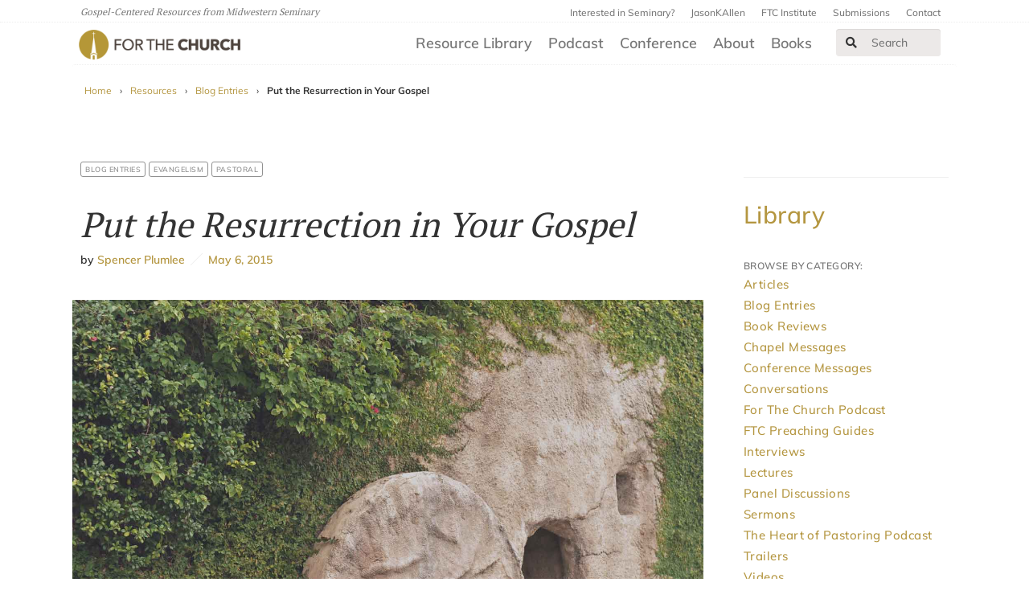

--- FILE ---
content_type: text/html; charset=UTF-8
request_url: https://ftc.co/resource-library/blog-entries/put-the-resurrection-in-your-gospel/
body_size: 15110
content:
<!DOCTYPE html>
<!--[if IE 8 ]><html class="ie8" lang="en"><![endif]-->

<head>
    <title>For the Church | Put the Resurrection in Your Gospel</title>
    <meta charset="UTF-8" />
    <meta http-equiv="X-UA-Compatible" content="IE=edge,chrome=1">
    <meta name="viewport" content="width=device-width, initial-scale=1.0"><!--responsive goodness-->
    <link rel="pingback" href="https://ftc.co/xmlrpc.php" />

    <meta name="keywords" value="" />
    <meta name="description" value="" />

    <meta http-equiv="X-UA-Compatible" content="IE=edge">
    <!--<script type="text/javascript">window.NREUM||(NREUM={});NREUM.info={"beacon":"bam.nr-data.net","errorBeacon":"bam.nr-data.net","licenseKey":"04bd4783a3","applicationID":"4166444","transactionName":"J1hXRkVYWAkAQ01VWAdYVF1DXkIASkEXW1sNVBZCVlBRFkpCClZA","queueTime":5,"applicationTime":743,"agent":""}</script>
    <script type="text/javascript">(window.NREUM||(NREUM={})).loader_config={licenseKey:"04bd4783a3",applicationID:"4166444"};window.NREUM||(NREUM={}),__nr_require=function(n,e,t){function r(t){if(!e[t]){var i=e[t]={exports:{}};n[t][0].call(i.exports,function(e){var i=n[t][1][e];return r(i||e)},i,i.exports)}return e[t].exports}if("function"==typeof __nr_require)return __nr_require;for(var i=0;i<t.length;i++)r(t[i]);return r}({1:[function(n,e,t){function r(){}function i(n,e,t){return function(){return o(n,[u.now()].concat(f(arguments)),e?null:this,t),e?void 0:this}}var o=n("handle"),a=n(4),f=n(5),c=n("ee").get("tracer"),u=n("loader"),s=NREUM;"undefined"==typeof window.newrelic&&(newrelic=s);var p=["setPageViewName","setCustomAttribute","setErrorHandler","finished","addToTrace","inlineHit","addRelease"],d="api-",l=d+"ixn-";a(p,function(n,e){s[e]=i(d+e,!0,"api")}),s.addPageAction=i(d+"addPageAction",!0),s.setCurrentRouteName=i(d+"routeName",!0),e.exports=newrelic,s.interaction=function(){return(new r).get()};var m=r.prototype={createTracer:function(n,e){var t={},r=this,i="function"==typeof e;return o(l+"tracer",[u.now(),n,t],r),function(){if(c.emit((i?"":"no-")+"fn-start",[u.now(),r,i],t),i)try{return e.apply(this,arguments)}catch(n){throw c.emit("fn-err",[arguments,this,n],t),n}finally{c.emit("fn-end",[u.now()],t)}}}};a("actionText,setName,setAttribute,save,ignore,onEnd,getContext,end,get".split(","),function(n,e){m[e]=i(l+e)}),newrelic.noticeError=function(n,e){"string"==typeof n&&(n=new Error(n)),o("err",[n,u.now(),!1,e])}},{}],2:[function(n,e,t){function r(n,e){var t=n.getEntries();t.forEach(function(n){"first-paint"===n.name?a("timing",["fp",Math.floor(n.startTime)]):"first-contentful-paint"===n.name&&a("timing",["fcp",Math.floor(n.startTime)])})}function i(n){if(n instanceof c&&!s){var e,t=Math.round(n.timeStamp);e=t>1e12?Date.now()-t:f.now()-t,s=!0,a("timing",["fi",t,{type:n.type,fid:e}])}}if(!("init"in NREUM&&"page_view_timing"in NREUM.init&&"enabled"in NREUM.init.page_view_timing&&NREUM.init.page_view_timing.enabled===!1)){var o,a=n("handle"),f=n("loader"),c=NREUM.o.EV;if("PerformanceObserver"in window&&"function"==typeof window.PerformanceObserver){o=new PerformanceObserver(r);try{o.observe({entryTypes:["paint"]})}catch(u){}}if("addEventListener"in document){var s=!1,p=["click","keydown","mousedown","pointerdown","touchstart"];p.forEach(function(n){document.addEventListener(n,i,!1)})}}},{}],3:[function(n,e,t){function r(n,e){if(!i)return!1;if(n!==i)return!1;if(!e)return!0;if(!o)return!1;for(var t=o.split("."),r=e.split("."),a=0;a<r.length;a++)if(r[a]!==t[a])return!1;return!0}var i=null,o=null,a=/Version\/(\S+)\s+Safari/;if(navigator.userAgent){var f=navigator.userAgent,c=f.match(a);c&&f.indexOf("Chrome")===-1&&f.indexOf("Chromium")===-1&&(i="Safari",o=c[1])}e.exports={agent:i,version:o,match:r}},{}],4:[function(n,e,t){function r(n,e){var t=[],r="",o=0;for(r in n)i.call(n,r)&&(t[o]=e(r,n[r]),o+=1);return t}var i=Object.prototype.hasOwnProperty;e.exports=r},{}],5:[function(n,e,t){function r(n,e,t){e||(e=0),"undefined"==typeof t&&(t=n?n.length:0);for(var r=-1,i=t-e||0,o=Array(i<0?0:i);++r<i;)o[r]=n[e+r];return o}e.exports=r},{}],6:[function(n,e,t){e.exports={exists:"undefined"!=typeof window.performance&&window.performance.timing&&"undefined"!=typeof window.performance.timing.navigationStart}},{}],ee:[function(n,e,t){function r(){}function i(n){function e(n){return n&&n instanceof r?n:n?c(n,f,o):o()}function t(t,r,i,o){if(!d.aborted||o){n&&n(t,r,i);for(var a=e(i),f=v(t),c=f.length,u=0;u<c;u++)f[u].apply(a,r);var p=s[y[t]];return p&&p.push([b,t,r,a]),a}}function l(n,e){h[n]=v(n).concat(e)}function m(n,e){var t=h[n];if(t)for(var r=0;r<t.length;r++)t[r]===e&&t.splice(r,1)}function v(n){return h[n]||[]}function g(n){return p[n]=p[n]||i(t)}function w(n,e){u(n,function(n,t){e=e||"feature",y[t]=e,e in s||(s[e]=[])})}var h={},y={},b={on:l,addEventListener:l,removeEventListener:m,emit:t,get:g,listeners:v,context:e,buffer:w,abort:a,aborted:!1};return b}function o(){return new r}function a(){(s.api||s.feature)&&(d.aborted=!0,s=d.backlog={})}var f="nr@context",c=n("gos"),u=n(4),s={},p={},d=e.exports=i();d.backlog=s},{}],gos:[function(n,e,t){function r(n,e,t){if(i.call(n,e))return n[e];var r=t();if(Object.defineProperty&&Object.keys)try{return Object.defineProperty(n,e,{value:r,writable:!0,enumerable:!1}),r}catch(o){}return n[e]=r,r}var i=Object.prototype.hasOwnProperty;e.exports=r},{}],handle:[function(n,e,t){function r(n,e,t,r){i.buffer([n],r),i.emit(n,e,t)}var i=n("ee").get("handle");e.exports=r,r.ee=i},{}],id:[function(n,e,t){function r(n){var e=typeof n;return!n||"object"!==e&&"function"!==e?-1:n===window?0:a(n,o,function(){return i++})}var i=1,o="nr@id",a=n("gos");e.exports=r},{}],loader:[function(n,e,t){function r(){if(!x++){var n=E.info=NREUM.info,e=l.getElementsByTagName("script")[0];if(setTimeout(s.abort,3e4),!(n&&n.licenseKey&&n.applicationID&&e))return s.abort();u(y,function(e,t){n[e]||(n[e]=t)}),c("mark",["onload",a()+E.offset],null,"api");var t=l.createElement("script");t.src="https://"+n.agent,e.parentNode.insertBefore(t,e)}}function i(){"complete"===l.readyState&&o()}function o(){c("mark",["domContent",a()+E.offset],null,"api")}function a(){return O.exists&&performance.now?Math.round(performance.now()):(f=Math.max((new Date).getTime(),f))-E.offset}var f=(new Date).getTime(),c=n("handle"),u=n(4),s=n("ee"),p=n(3),d=window,l=d.document,m="addEventListener",v="attachEvent",g=d.XMLHttpRequest,w=g&&g.prototype;NREUM.o={ST:setTimeout,SI:d.setImmediate,CT:clearTimeout,XHR:g,REQ:d.Request,EV:d.Event,PR:d.Promise,MO:d.MutationObserver};var h=""+location,y={beacon:"bam.nr-data.net",errorBeacon:"bam.nr-data.net",agent:"js-agent.newrelic.com/nr-1153.min.js"},b=g&&w&&w[m]&&!/CriOS/.test(navigator.userAgent),E=e.exports={offset:f,now:a,origin:h,features:{},xhrWrappable:b,userAgent:p};n(1),n(2),l[m]?(l[m]("DOMContentLoaded",o,!1),d[m]("load",r,!1)):(l[v]("onreadystatechange",i),d[v]("onload",r)),c("mark",["firstbyte",f],null,"api");var x=0,O=n(6)},{}],"wrap-function":[function(n,e,t){function r(n){return!(n&&n instanceof Function&&n.apply&&!n[a])}var i=n("ee"),o=n(5),a="nr@original",f=Object.prototype.hasOwnProperty,c=!1;e.exports=function(n,e){function t(n,e,t,i){function nrWrapper(){var r,a,f,c;try{a=this,r=o(arguments),f="function"==typeof t?t(r,a):t||{}}catch(u){d([u,"",[r,a,i],f])}s(e+"start",[r,a,i],f);try{return c=n.apply(a,r)}catch(p){throw s(e+"err",[r,a,p],f),p}finally{s(e+"end",[r,a,c],f)}}return r(n)?n:(e||(e=""),nrWrapper[a]=n,p(n,nrWrapper),nrWrapper)}function u(n,e,i,o){i||(i="");var a,f,c,u="-"===i.charAt(0);for(c=0;c<e.length;c++)f=e[c],a=n[f],r(a)||(n[f]=t(a,u?f+i:i,o,f))}function s(t,r,i){if(!c||e){var o=c;c=!0;try{n.emit(t,r,i,e)}catch(a){d([a,t,r,i])}c=o}}function p(n,e){if(Object.defineProperty&&Object.keys)try{var t=Object.keys(n);return t.forEach(function(t){Object.defineProperty(e,t,{get:function(){return n[t]},set:function(e){return n[t]=e,e}})}),e}catch(r){d([r])}for(var i in n)f.call(n,i)&&(e[i]=n[i]);return e}function d(e){try{n.emit("internal-error",e)}catch(t){}}return n||(n=i),t.inPlace=u,t.flag=a,t}},{}]},{},["loader"]);</script>-->
    <meta name="viewport" content="width=device-width, initial-scale=1">

    <link rel="shortcut icon" href="https://ftc.co/wp-content/uploads/2020/07/favicon.ico" />

    <script src="https://ftc.co/wp-content/themes/firmament-child/modernizr.custom.35870.js" type="text/javascript"></script>
    <!-- <script type="text/javascript" src="https://fast.fonts.net/jsapi/b004c677-372a-43f8-aae1-ddd422ffbb44.js"></script> -->

    <!-- Open Graph for facebook ================
    http://graph.facebook.com/[UserName] replace [UserName]
    with yours and get your fb:admis content information where the XXXX goes.
    ================================================== -->
    <meta property="og:title" content="Put the Resurrection in Your Gospel | For The Church" />
    <meta property="og:type" content="website" />
    <meta property="og:url" content="https://ftc.co/resource-library/blog-entries/put-the-resurrection-in-your-gospel/" />
    <meta name="twitter:card" content="summary_large_image">

    
        <meta property="og:image" content="https://ftc.co/wp-content/uploads/2019/11/resurrectioninyourgospel.jpg" />
        <meta property="twitter:image" content="https://ftc.co/wp-content/uploads/2019/11/resurrectioninyourgospel.jpg" />
    
    <meta name='robots' content='max-image-preview:large' />
	<style>img:is([sizes="auto" i], [sizes^="auto," i]) { contain-intrinsic-size: 3000px 1500px }</style>
	<link rel='dns-prefetch' href='//use.fontawesome.com' />
<link rel='stylesheet' id='wp-block-library-css' href='https://ftc.co/wp-includes/css/dist/block-library/style.min.css?ver=6.8.3' type='text/css' media='all' />
<style id='classic-theme-styles-inline-css' type='text/css'>
/*! This file is auto-generated */
.wp-block-button__link{color:#fff;background-color:#32373c;border-radius:9999px;box-shadow:none;text-decoration:none;padding:calc(.667em + 2px) calc(1.333em + 2px);font-size:1.125em}.wp-block-file__button{background:#32373c;color:#fff;text-decoration:none}
</style>
<link rel='stylesheet' id='font-awesome-svg-styles-css' href='https://ftc.co/wp-content/uploads/font-awesome/v5.15.3/css/svg-with-js.css' type='text/css' media='all' />
<style id='font-awesome-svg-styles-inline-css' type='text/css'>
   .wp-block-font-awesome-icon svg::before,
   .wp-rich-text-font-awesome-icon svg::before {content: unset;}
</style>
<style id='global-styles-inline-css' type='text/css'>
:root{--wp--preset--aspect-ratio--square: 1;--wp--preset--aspect-ratio--4-3: 4/3;--wp--preset--aspect-ratio--3-4: 3/4;--wp--preset--aspect-ratio--3-2: 3/2;--wp--preset--aspect-ratio--2-3: 2/3;--wp--preset--aspect-ratio--16-9: 16/9;--wp--preset--aspect-ratio--9-16: 9/16;--wp--preset--color--black: #000000;--wp--preset--color--cyan-bluish-gray: #abb8c3;--wp--preset--color--white: #ffffff;--wp--preset--color--pale-pink: #f78da7;--wp--preset--color--vivid-red: #cf2e2e;--wp--preset--color--luminous-vivid-orange: #ff6900;--wp--preset--color--luminous-vivid-amber: #fcb900;--wp--preset--color--light-green-cyan: #7bdcb5;--wp--preset--color--vivid-green-cyan: #00d084;--wp--preset--color--pale-cyan-blue: #8ed1fc;--wp--preset--color--vivid-cyan-blue: #0693e3;--wp--preset--color--vivid-purple: #9b51e0;--wp--preset--gradient--vivid-cyan-blue-to-vivid-purple: linear-gradient(135deg,rgba(6,147,227,1) 0%,rgb(155,81,224) 100%);--wp--preset--gradient--light-green-cyan-to-vivid-green-cyan: linear-gradient(135deg,rgb(122,220,180) 0%,rgb(0,208,130) 100%);--wp--preset--gradient--luminous-vivid-amber-to-luminous-vivid-orange: linear-gradient(135deg,rgba(252,185,0,1) 0%,rgba(255,105,0,1) 100%);--wp--preset--gradient--luminous-vivid-orange-to-vivid-red: linear-gradient(135deg,rgba(255,105,0,1) 0%,rgb(207,46,46) 100%);--wp--preset--gradient--very-light-gray-to-cyan-bluish-gray: linear-gradient(135deg,rgb(238,238,238) 0%,rgb(169,184,195) 100%);--wp--preset--gradient--cool-to-warm-spectrum: linear-gradient(135deg,rgb(74,234,220) 0%,rgb(151,120,209) 20%,rgb(207,42,186) 40%,rgb(238,44,130) 60%,rgb(251,105,98) 80%,rgb(254,248,76) 100%);--wp--preset--gradient--blush-light-purple: linear-gradient(135deg,rgb(255,206,236) 0%,rgb(152,150,240) 100%);--wp--preset--gradient--blush-bordeaux: linear-gradient(135deg,rgb(254,205,165) 0%,rgb(254,45,45) 50%,rgb(107,0,62) 100%);--wp--preset--gradient--luminous-dusk: linear-gradient(135deg,rgb(255,203,112) 0%,rgb(199,81,192) 50%,rgb(65,88,208) 100%);--wp--preset--gradient--pale-ocean: linear-gradient(135deg,rgb(255,245,203) 0%,rgb(182,227,212) 50%,rgb(51,167,181) 100%);--wp--preset--gradient--electric-grass: linear-gradient(135deg,rgb(202,248,128) 0%,rgb(113,206,126) 100%);--wp--preset--gradient--midnight: linear-gradient(135deg,rgb(2,3,129) 0%,rgb(40,116,252) 100%);--wp--preset--font-size--small: 13px;--wp--preset--font-size--medium: 20px;--wp--preset--font-size--large: 36px;--wp--preset--font-size--x-large: 42px;--wp--preset--spacing--20: 0.44rem;--wp--preset--spacing--30: 0.67rem;--wp--preset--spacing--40: 1rem;--wp--preset--spacing--50: 1.5rem;--wp--preset--spacing--60: 2.25rem;--wp--preset--spacing--70: 3.38rem;--wp--preset--spacing--80: 5.06rem;--wp--preset--shadow--natural: 6px 6px 9px rgba(0, 0, 0, 0.2);--wp--preset--shadow--deep: 12px 12px 50px rgba(0, 0, 0, 0.4);--wp--preset--shadow--sharp: 6px 6px 0px rgba(0, 0, 0, 0.2);--wp--preset--shadow--outlined: 6px 6px 0px -3px rgba(255, 255, 255, 1), 6px 6px rgba(0, 0, 0, 1);--wp--preset--shadow--crisp: 6px 6px 0px rgba(0, 0, 0, 1);}:where(.is-layout-flex){gap: 0.5em;}:where(.is-layout-grid){gap: 0.5em;}body .is-layout-flex{display: flex;}.is-layout-flex{flex-wrap: wrap;align-items: center;}.is-layout-flex > :is(*, div){margin: 0;}body .is-layout-grid{display: grid;}.is-layout-grid > :is(*, div){margin: 0;}:where(.wp-block-columns.is-layout-flex){gap: 2em;}:where(.wp-block-columns.is-layout-grid){gap: 2em;}:where(.wp-block-post-template.is-layout-flex){gap: 1.25em;}:where(.wp-block-post-template.is-layout-grid){gap: 1.25em;}.has-black-color{color: var(--wp--preset--color--black) !important;}.has-cyan-bluish-gray-color{color: var(--wp--preset--color--cyan-bluish-gray) !important;}.has-white-color{color: var(--wp--preset--color--white) !important;}.has-pale-pink-color{color: var(--wp--preset--color--pale-pink) !important;}.has-vivid-red-color{color: var(--wp--preset--color--vivid-red) !important;}.has-luminous-vivid-orange-color{color: var(--wp--preset--color--luminous-vivid-orange) !important;}.has-luminous-vivid-amber-color{color: var(--wp--preset--color--luminous-vivid-amber) !important;}.has-light-green-cyan-color{color: var(--wp--preset--color--light-green-cyan) !important;}.has-vivid-green-cyan-color{color: var(--wp--preset--color--vivid-green-cyan) !important;}.has-pale-cyan-blue-color{color: var(--wp--preset--color--pale-cyan-blue) !important;}.has-vivid-cyan-blue-color{color: var(--wp--preset--color--vivid-cyan-blue) !important;}.has-vivid-purple-color{color: var(--wp--preset--color--vivid-purple) !important;}.has-black-background-color{background-color: var(--wp--preset--color--black) !important;}.has-cyan-bluish-gray-background-color{background-color: var(--wp--preset--color--cyan-bluish-gray) !important;}.has-white-background-color{background-color: var(--wp--preset--color--white) !important;}.has-pale-pink-background-color{background-color: var(--wp--preset--color--pale-pink) !important;}.has-vivid-red-background-color{background-color: var(--wp--preset--color--vivid-red) !important;}.has-luminous-vivid-orange-background-color{background-color: var(--wp--preset--color--luminous-vivid-orange) !important;}.has-luminous-vivid-amber-background-color{background-color: var(--wp--preset--color--luminous-vivid-amber) !important;}.has-light-green-cyan-background-color{background-color: var(--wp--preset--color--light-green-cyan) !important;}.has-vivid-green-cyan-background-color{background-color: var(--wp--preset--color--vivid-green-cyan) !important;}.has-pale-cyan-blue-background-color{background-color: var(--wp--preset--color--pale-cyan-blue) !important;}.has-vivid-cyan-blue-background-color{background-color: var(--wp--preset--color--vivid-cyan-blue) !important;}.has-vivid-purple-background-color{background-color: var(--wp--preset--color--vivid-purple) !important;}.has-black-border-color{border-color: var(--wp--preset--color--black) !important;}.has-cyan-bluish-gray-border-color{border-color: var(--wp--preset--color--cyan-bluish-gray) !important;}.has-white-border-color{border-color: var(--wp--preset--color--white) !important;}.has-pale-pink-border-color{border-color: var(--wp--preset--color--pale-pink) !important;}.has-vivid-red-border-color{border-color: var(--wp--preset--color--vivid-red) !important;}.has-luminous-vivid-orange-border-color{border-color: var(--wp--preset--color--luminous-vivid-orange) !important;}.has-luminous-vivid-amber-border-color{border-color: var(--wp--preset--color--luminous-vivid-amber) !important;}.has-light-green-cyan-border-color{border-color: var(--wp--preset--color--light-green-cyan) !important;}.has-vivid-green-cyan-border-color{border-color: var(--wp--preset--color--vivid-green-cyan) !important;}.has-pale-cyan-blue-border-color{border-color: var(--wp--preset--color--pale-cyan-blue) !important;}.has-vivid-cyan-blue-border-color{border-color: var(--wp--preset--color--vivid-cyan-blue) !important;}.has-vivid-purple-border-color{border-color: var(--wp--preset--color--vivid-purple) !important;}.has-vivid-cyan-blue-to-vivid-purple-gradient-background{background: var(--wp--preset--gradient--vivid-cyan-blue-to-vivid-purple) !important;}.has-light-green-cyan-to-vivid-green-cyan-gradient-background{background: var(--wp--preset--gradient--light-green-cyan-to-vivid-green-cyan) !important;}.has-luminous-vivid-amber-to-luminous-vivid-orange-gradient-background{background: var(--wp--preset--gradient--luminous-vivid-amber-to-luminous-vivid-orange) !important;}.has-luminous-vivid-orange-to-vivid-red-gradient-background{background: var(--wp--preset--gradient--luminous-vivid-orange-to-vivid-red) !important;}.has-very-light-gray-to-cyan-bluish-gray-gradient-background{background: var(--wp--preset--gradient--very-light-gray-to-cyan-bluish-gray) !important;}.has-cool-to-warm-spectrum-gradient-background{background: var(--wp--preset--gradient--cool-to-warm-spectrum) !important;}.has-blush-light-purple-gradient-background{background: var(--wp--preset--gradient--blush-light-purple) !important;}.has-blush-bordeaux-gradient-background{background: var(--wp--preset--gradient--blush-bordeaux) !important;}.has-luminous-dusk-gradient-background{background: var(--wp--preset--gradient--luminous-dusk) !important;}.has-pale-ocean-gradient-background{background: var(--wp--preset--gradient--pale-ocean) !important;}.has-electric-grass-gradient-background{background: var(--wp--preset--gradient--electric-grass) !important;}.has-midnight-gradient-background{background: var(--wp--preset--gradient--midnight) !important;}.has-small-font-size{font-size: var(--wp--preset--font-size--small) !important;}.has-medium-font-size{font-size: var(--wp--preset--font-size--medium) !important;}.has-large-font-size{font-size: var(--wp--preset--font-size--large) !important;}.has-x-large-font-size{font-size: var(--wp--preset--font-size--x-large) !important;}
:where(.wp-block-post-template.is-layout-flex){gap: 1.25em;}:where(.wp-block-post-template.is-layout-grid){gap: 1.25em;}
:where(.wp-block-columns.is-layout-flex){gap: 2em;}:where(.wp-block-columns.is-layout-grid){gap: 2em;}
:root :where(.wp-block-pullquote){font-size: 1.5em;line-height: 1.6;}
</style>
<link rel='stylesheet' id='mere-multiauthor-css' href='https://ftc.co/wp-content/plugins/mere-multiauthor/public/css/mere-multiauthor-public.css?ver=1.0.0' type='text/css' media='all' />
<link rel='stylesheet' id='mere-resourcelibrary-css' href='https://ftc.co/wp-content/plugins/mere-resourcelibrary/public/css/mere-resourcelibrary-public.css?ver=1.1.0' type='text/css' media='all' />
<link rel='stylesheet' id='parent-style-css' href='https://ftc.co/wp-content/themes/firmament/style.css?ver=6.8.3' type='text/css' media='all' />
<link rel='stylesheet' id='legacy-style-css' href='https://ftc.co/wp-content/themes/firmament-child/legacy.css?ver=6.8.3' type='text/css' media='all' />
<link rel='stylesheet' id='style-css' href='https://ftc.co/wp-content/themes/firmament-child/style.css?ver=1737482812' type='text/css' media='all' />
<link rel='stylesheet' id='font-awesome-official-css' href='https://use.fontawesome.com/releases/v5.15.3/css/all.css' type='text/css' media='all' integrity="sha384-SZXxX4whJ79/gErwcOYf+zWLeJdY/qpuqC4cAa9rOGUstPomtqpuNWT9wdPEn2fk" crossorigin="anonymous" />
<link rel='stylesheet' id='font-awesome-official-v4shim-css' href='https://use.fontawesome.com/releases/v5.15.3/css/v4-shims.css' type='text/css' media='all' integrity="sha384-C2B+KlPW+WkR0Ld9loR1x3cXp7asA0iGVodhCoJ4hwrWm/d9qKS59BGisq+2Y0/D" crossorigin="anonymous" />
<style id='font-awesome-official-v4shim-inline-css' type='text/css'>
@font-face {
font-family: "FontAwesome";
font-display: block;
src: url("https://use.fontawesome.com/releases/v5.15.3/webfonts/fa-brands-400.eot"),
		url("https://use.fontawesome.com/releases/v5.15.3/webfonts/fa-brands-400.eot?#iefix") format("embedded-opentype"),
		url("https://use.fontawesome.com/releases/v5.15.3/webfonts/fa-brands-400.woff2") format("woff2"),
		url("https://use.fontawesome.com/releases/v5.15.3/webfonts/fa-brands-400.woff") format("woff"),
		url("https://use.fontawesome.com/releases/v5.15.3/webfonts/fa-brands-400.ttf") format("truetype"),
		url("https://use.fontawesome.com/releases/v5.15.3/webfonts/fa-brands-400.svg#fontawesome") format("svg");
}

@font-face {
font-family: "FontAwesome";
font-display: block;
src: url("https://use.fontawesome.com/releases/v5.15.3/webfonts/fa-solid-900.eot"),
		url("https://use.fontawesome.com/releases/v5.15.3/webfonts/fa-solid-900.eot?#iefix") format("embedded-opentype"),
		url("https://use.fontawesome.com/releases/v5.15.3/webfonts/fa-solid-900.woff2") format("woff2"),
		url("https://use.fontawesome.com/releases/v5.15.3/webfonts/fa-solid-900.woff") format("woff"),
		url("https://use.fontawesome.com/releases/v5.15.3/webfonts/fa-solid-900.ttf") format("truetype"),
		url("https://use.fontawesome.com/releases/v5.15.3/webfonts/fa-solid-900.svg#fontawesome") format("svg");
}

@font-face {
font-family: "FontAwesome";
font-display: block;
src: url("https://use.fontawesome.com/releases/v5.15.3/webfonts/fa-regular-400.eot"),
		url("https://use.fontawesome.com/releases/v5.15.3/webfonts/fa-regular-400.eot?#iefix") format("embedded-opentype"),
		url("https://use.fontawesome.com/releases/v5.15.3/webfonts/fa-regular-400.woff2") format("woff2"),
		url("https://use.fontawesome.com/releases/v5.15.3/webfonts/fa-regular-400.woff") format("woff"),
		url("https://use.fontawesome.com/releases/v5.15.3/webfonts/fa-regular-400.ttf") format("truetype"),
		url("https://use.fontawesome.com/releases/v5.15.3/webfonts/fa-regular-400.svg#fontawesome") format("svg");
unicode-range: U+F004-F005,U+F007,U+F017,U+F022,U+F024,U+F02E,U+F03E,U+F044,U+F057-F059,U+F06E,U+F070,U+F075,U+F07B-F07C,U+F080,U+F086,U+F089,U+F094,U+F09D,U+F0A0,U+F0A4-F0A7,U+F0C5,U+F0C7-F0C8,U+F0E0,U+F0EB,U+F0F3,U+F0F8,U+F0FE,U+F111,U+F118-F11A,U+F11C,U+F133,U+F144,U+F146,U+F14A,U+F14D-F14E,U+F150-F152,U+F15B-F15C,U+F164-F165,U+F185-F186,U+F191-F192,U+F1AD,U+F1C1-F1C9,U+F1CD,U+F1D8,U+F1E3,U+F1EA,U+F1F6,U+F1F9,U+F20A,U+F247-F249,U+F24D,U+F254-F25B,U+F25D,U+F267,U+F271-F274,U+F279,U+F28B,U+F28D,U+F2B5-F2B6,U+F2B9,U+F2BB,U+F2BD,U+F2C1-F2C2,U+F2D0,U+F2D2,U+F2DC,U+F2ED,U+F328,U+F358-F35B,U+F3A5,U+F3D1,U+F410,U+F4AD;
}
</style>
<script type="text/javascript" src="https://ftc.co/wp-includes/js/jquery/jquery.min.js?ver=3.7.1" id="jquery-core-js"></script>
<script type="text/javascript" src="https://ftc.co/wp-includes/js/jquery/jquery-migrate.min.js?ver=3.4.1" id="jquery-migrate-js"></script>
<script type="text/javascript" src="https://ftc.co/wp-content/plugins/mere-resourcelibrary/public/js/mere-resourcelibrary-public.js?ver=1.1.0" id="mere-resourcelibrary-js"></script>
<link rel="https://api.w.org/" href="https://ftc.co/wp-json/" /><link rel="alternate" title="JSON" type="application/json" href="https://ftc.co/wp-json/wp/v2/mere_resource/1365" /><link rel="EditURI" type="application/rsd+xml" title="RSD" href="https://ftc.co/xmlrpc.php?rsd" />
<link rel="canonical" href="https://ftc.co/resource-library/blog-entries/put-the-resurrection-in-your-gospel/" />
<link rel='shortlink' href='https://ftc.co/?p=1365' />
<link rel="alternate" title="oEmbed (JSON)" type="application/json+oembed" href="https://ftc.co/wp-json/oembed/1.0/embed?url=https%3A%2F%2Fftc.co%2Fresource-library%2Fblog-entries%2Fput-the-resurrection-in-your-gospel%2F" />
<link rel="alternate" title="oEmbed (XML)" type="text/xml+oembed" href="https://ftc.co/wp-json/oembed/1.0/embed?url=https%3A%2F%2Fftc.co%2Fresource-library%2Fblog-entries%2Fput-the-resurrection-in-your-gospel%2F&#038;format=xml" />
	<style type="text/css">
		header ul li a { color: ; }
	</style>
			<style type="text/css" id="wp-custom-css">
			@media screen and (max-width:48em) { 
	
	.hero-swiper { position:relative;  height:1200px; display:flex; flex-direction:column; }
	.hero-swiper > a { clear:both; width:100%; height:300px !important; margin:0; background-position:center center; background-size:cover;   display:inline-block; overflow:hidden; } 
	
	.hero-swiper > a:after { content: "";
  display: table;
  clear: both; }

}

.facetwp-facet input.facetwp-search { min-width:130px !important; }

#main-nav.visible { display:block; }

.resource-listing.resource-listing-with-image .resource-thumbnail::after { display:none !important; }

@media screen and (min-width:64em) {
body.home div.row.two-up {
    background: #f9f9f9;
    position: relative;
    padding-top: 3em;
    padding-bottom: 1em;
    border-top: 1px solid #f0f0f0;
    border-bottom: 1px solid #f0f0f0;
}
div.row.two-up::after, div.row.two-up::before {
    content: "";
    position: absolute;
    top: 0;
    bottom: 0;
    z-index: 0;
    background: #fafafa;
    width: 300%;
    display: block;
    border-top: 1px solid #f4f4f4;
    border-bottom: 1px solid #f4f4f4;

}
div.row.two-up::before {
    right: -300%;
}
	div.row.two-up::after {
    left: -300%;
}
}

div.header_all { border-bottom:1px solid #e1e1e1; padding-bottom:2em; }		</style>
		
    
    <!-- Google Tag Manager -->
    <script>
        (function(w, d, s, l, i) {
            w[l] = w[l] || [];
            w[l].push({
                'gtm.start': new Date().getTime(),
                event: 'gtm.js'
            });
            var f = d.getElementsByTagName(s)[0],
                j = d.createElement(s),
                dl = l != 'dataLayer' ? '&l=' + l : '';
            j.async = true;
            j.src =
                'https://www.googletagmanager.com/gtm.js?id=' + i + dl;
            f.parentNode.insertBefore(j, f);
        })(window, document, 'script', 'dataLayer', 'GTM-MB2C46J');
    </script>
    <!-- End Google Tag Manager -->
</head>
<!-- <div class="row bt_banner_container">
  <p class="col-sm-12 col-md-12 col-lg-8 bt_banner_text">Written as private prayers or devotional exercises, Charles Spurgeon's book Christ Our All expresses his sorrows, hopes, and love for God with striking imagery and bold conviction. Access the eBook version of Spurgeon's Christ Our All for free during Midwestern Seminary's Called Month!</p>
  <a class="col-sm-12 col-md-12 col-lg-2 bt_banner_button" href="https://www.mbts.edu/p/splash/called-month-2/?utm_source=Spurgeon+Library&utm_medium=banner&utm_campaign=Called+Month&utm_id=Called+Month#resources">Download</a>
</div> -->


        <body class="wp-singular mere_resource-template-default single single-mere_resource postid-1365 wp-theme-firmament wp-child-theme-firmament-child frmt-grid">
        


        <header class="site-header" id="site-header" role="banner">
            <!-- Header Top Bar Start -->
            <div class="navbar navbar-default utility-nav">
                <div class="navbar-container">
                    <div class="navbar-header">
                        <p class="site-tagline navbar-text">
                            Gospel-Centered Resources from Midwestern Seminary
                        </p>
                    </div>
                    <div id="utility-nav-menu" class="collapse navbar-collapse menu"><ul id="menu-utility-nav" class="navbar-nav nav navbar-right quicklinks"><li id="menu-item-12364" class="menu-item menu-item-type-custom menu-item-object-custom menu-item-12364"><a href="https://www.mbts.edu/admissions/preview?utm_source=ftcsite&#038;utm_medium=topnav_link&#038;utm_campaign=ftc_admissions&#038;utm_content=interested_in_seminary_link">Interested in Seminary?</a></li>
<li id="menu-item-12365" class="menu-item menu-item-type-custom menu-item-object-custom menu-item-12365"><a href="https://jasonkallen.com">JasonKAllen</a></li>
<li id="menu-item-16868" class="menu-item menu-item-type-custom menu-item-object-custom menu-item-16868"><a href="https://ftcinstitute.com/p/home/">FTC Institute</a></li>
<li id="menu-item-12363" class="menu-item menu-item-type-post_type menu-item-object-page menu-item-12363"><a href="https://ftc.co/about/submissions/">Submissions</a></li>
<li id="menu-item-12362" class="menu-item menu-item-type-post_type menu-item-object-page menu-item-12362"><a href="https://ftc.co/about/contact/">Contact</a></li>
</ul></div>                </div>
            </div>
            <!-- Header Top Bar End -->
            <!-- Main Header Start -->
            <div class="main-header navbar navbar-default">
                <div class="navbar-container">
                    <!-- Mobile Menu Start -->
                    <div class="navbar-header">
                        <!-- Logo Start -->
                        <div class="navbar-brand">

                            <a href="/" class="logo">
                                <img class="logo-large" src="https://ftc.co/wp-content/uploads/2020/07/forthechurch-logo-web-lg-color.png">
                                <img class="logo-small" src="https://ftc.co/wp-content/uploads/2020/07/forthechurch-logo-web-color.png">
                                <h1 class="logo-text">For The Church</h1>
                            </a>
                            <!-- end logo -->
                        </div>
                        <!-- Logo End -->
                        <a class="navbar-toggle" href="#main-nav" data-toggle="collapse" data-target="#main-nav"><i class="fa fa-bars"></i> Home</a>
                    </div>
                    <!-- Mobile Menu End -->
                    <!-- Menu Start -->
                    <nav class="main-menu collapse navbar-collapse menu" id="main-nav">


                        
                        <form role="search" method="get" id="searchform" action="https://ftc.co/" >
     <input type="search" value="" name="s" id="s" placeholder="Search" />
     <input type="submit" id="searchsubmit" value="Go" />
     </form>
                        <!-- end search -->

                        <ul class="nav navbar-nav">
                            <li id="menu-item-103" class="menu-item menu-item-type-post_type_archive menu-item-object-mere_resource menu-item-103"><a href="https://ftc.co/resource-library/">Resource Library</a></li>
<li id="menu-item-12359" class="menu-item menu-item-type-taxonomy menu-item-object-mere_resource_type menu-item-has-children menu-item-12359"><a href="https://ftc.co/resource-library/podcast-episodes/">Podcast</a>
<ul class="sub-menu">
	<li id="menu-item-21118" class="menu-item menu-item-type-custom menu-item-object-custom menu-item-21118"><a href="https://ftc.co/resource-library/heart-of-pastoring-podcast/">The Heart of Pastoring Podcast</a></li>
	<li id="menu-item-21117" class="menu-item menu-item-type-custom menu-item-object-custom menu-item-21117"><a href="https://ftc.co/resource-library/podcast-episodes/">For the Church Podcast</a></li>
</ul>
</li>
<li id="menu-item-12358" class="menu-item menu-item-type-custom menu-item-object-custom menu-item-12358"><a href="https://www.mbts.edu/ftcn25">Conference</a></li>
<li id="menu-item-12337" class="menu-item menu-item-type-post_type menu-item-object-page menu-item-12337"><a href="https://ftc.co/about/">About</a></li>
<li id="menu-item-19573" class="menu-item menu-item-type-custom menu-item-object-custom menu-item-19573"><a href="https://www.moodypublishers.com/for-the-church/">Books</a></li>
                        </ul>
                        <!-- end global nav -->
                    </nav>
                    <!-- Menu End -->
                </div>
            </div>
            <!-- Main Header End -->

        </header>
        <!-- end header-->

                    <ul class="breadcrumb">
                <div class="resource-library__header--breadcrumbs breadcrumbs"><ul class="breadcrumbs"><li class="resource-library__header--breadcrumbs__item resource-library__header--breadcrumbs__item--home"><a class="bread-link bread-home" href="https://ftc.co" title="Home">Home</a></li><li class="resource-library__header--breadcrumbs__item separator"> &rsaquo; </li><li class="resource-library__header--breadcrumbs__item resource-library__header--breadcrumbs__item--main"><a href="/resource-library/">Resources</a></li><li class="resource-library__header--breadcrumbs__item separator"> &rsaquo; </li><li class="resource-library__header--breadcrumbs__item"><a href="/resource-library/blog-entries">Blog Entries</a></li><li class="resource-library__header--breadcrumbs__item separator"> &rsaquo; </li><li class="resource-library__header--breadcrumbs__item current"><strong>Put the Resurrection in Your Gospel</strong></li></ul></div>            </ul>
        

<div class="content">
    <div class="row">
                        <div class="main">
                    <main class="mrl" id="mrl">
                        <div class="sub-head">
                            <header class="resource-header">
                                <ul class="tags resource-tags"><li class="resource-scripture"><a href="https://ftc.co/resource-library/blog-entries/">Blog Entries</a></li><li class="resource-topic"><a href="https://ftc.co/blog/resource-library/topic-index/evangelism/">Evangelism</a></li><li class="resource-topic"><a href="https://ftc.co/blog/tag/pastoral-2/">Pastoral</a></li></ul>
                                <h1 class="resource-title">Put the Resurrection in Your Gospel</h1>

                                                                <p class="resource-meta">
                                    <span class="resource-authors">by <a class="sermon__meta--author" href="/multi_author/spencer-plumlee/">Spencer Plumlee</a></span>&ensp;<a class="resource-date" href="https://ftc.co/resource-library/blog-entries/put-the-resurrection-in-your-gospel/">&ensp;May 6, 2015</a>
                                </p>
                            </header>
                        </div><!--sub-head end-->
                        <div class="body">
                            <article class="resource  resource-with-content ">
                                                                        <div class="resource-promo-image">
                                            <img src="https://ftc.co/wp-content/uploads/2019/11/resurrectioninyourgospel.jpg" width="800" height="400">
                                        </div>
                                                                <aside class="resource-tools">
                                    <div class="sharing-tools addthis_native_toolbox"></div>
                                    <script type="text/javascript" src="//s7.addthis.com/js/300/addthis_widget.js#pubid=ra-556f1532252d4411"></script>
                                </aside><!--/.article-tools-->

                                <div class="resource-body">
                                    <h3></h3>
<h4></h4>
<p>Evangelicals have much to be thankful for in 2015.&nbsp; In the Southern Baptist Convention, the tribe to which I belong, we have seen a resurgence in fidelity to the inerrancy of the Bible which in turn has led to more robust theological understandings of ministry and the overall work of the church.&nbsp; One of the ways we have seen such a renewal is through a recovery of the true meaning of the gospel.&nbsp; From organizations like the Gospel Coalition to Together for the Gospel or even Gospel-Centered Discipleship, we hear a lot about the gospel.&nbsp;</p>
<p>While I&#39;m very appreciative of this gospel-centeredness, one of my concerns is a primary component absent from many explanations and presentations of the gospel- the resurrection.&nbsp; On numerous occasions, when I&#39;ve heard prominent evangelical leaders answer the question, &quot;What is the gospel?&quot; they do not mention the resurrection. I find this highly problematic.</p>
<p><strong>Theological Reasons for the Importance of the Resurrection</strong></p>
<p>From 1 Corinthians, Paul tells us that:</p>
<p><em>1. Without the resurrection, we shouldn&rsquo;t bother talking about Jesus.&nbsp; </em></p>
<p>This is the Apostle Paul&#39;s basic logic when he calls preaching vain (1 Cor. 15:14).&nbsp; The resurrection is the validation that Jesus is Lord.&nbsp; It proves beyond doubt that Jesus is exclusive and king.&nbsp; This is especially important in a culture of pluralism that claims many ways to God.&nbsp; The resurrection stands as the living proof that Jesus is the only way to be reconciled with God.</p>
<p><em>2. Without the resurrection, we lie about God&#39;s character.&nbsp;</em><strong> </strong></p>
<p>Paul calls this misrepresenting God (1 Cor. 15:15) because we say God either can&#39;t or won&#39;t raise Jesus from the dead.&nbsp; We portray God at best to be powerful enough but unwilling to raise Jesus or at worst unable to raise Jesus.&nbsp; Thankfully, the resurrection displays God victorious power and steadfast loving-kindness.</p>
<p><em>3. Without the resurrection, we have no way to be forgiven of our sins.&nbsp; </em></p>
<p>Paul describes our faith in vain because we are still in our sins without the resurrection (1 Cor. 15:17).&nbsp; The resurrection is essential to the gospel because it presents a living savior we can trust.&nbsp; Without the resurrection, we place our hope in a dead martyr.&nbsp; Because Jesus is alive, He is able to forgive us of our sin through our union with Him.&nbsp;</p>
<p>But you might be saying, &quot;Yes, the resurrection is important, but what should be emphasized is substitution.&quot;&nbsp; To that I would say a hearty Amen!&nbsp; However, given these three theological points, I believe we should include the resurrection every time we present the gospel.&nbsp; In case these theological reasons are unconvincing, let me add three pastoral reasons why I believe the resurrection should be included every time we share the gospel.</p>
<p><strong>Pastoral Reasons for the Inclusion of the Resurrection in Gospel Presentations</strong></p>
<p><em>1. You need to present Jesus as victorious. </em></p>
<p>When you present the resurrection in your explanation of the gospel, you say to your listeners, &quot;Jesus not only took your penalty on the cross, but also he defeated your penalty!&quot;&nbsp; The resurrection, as Paul applies it in Romans 6, also has serious implications for the nature of the Christian life as not characterized by defeat but victory.</p>
<p><em>2. You need to present Jesus as exclusive.&nbsp; </em></p>
<p>As mentioned above, the resurrection sets Jesus a part from every other religious system in the world.&nbsp; As pluralism becomes more and more the assumed position of our culture, weekly presenting the resurrection as a part of the gospel provides a needed apologetic to the pluralistic conditioning people receive daily.</p>
<p><em>3. You need to call people to trust a risen savior.&nbsp; </em></p>
<p>Conversion comes through repentance of sin and faith in Christ alone.&nbsp; This is the response we call people to as we present the gospel.&nbsp; However, we are not calling people to place their faith in a dead martyr but a risen, victorious savior!&nbsp; Jesus is able to forgive because he defeated sin through the cross and the resurrection.</p>
<p>In light of this, let&#39;s work hard to present the gospel as the substitutionary death of Jesus Christ for our sins which culminated in his glorious, victorious resurrection.&nbsp;</p>

                                    <style>
                                        .mbts_ad.ftc-email-sign-up h2 {
                                            font-family: "PT Serif", serif;
                                            font-style: italic;
                                            margin: 25px 0;
                                        }

                                        .mbts_ad.ftc-email-sign-up .mc-field-group {
                                            border: 2px solid #444;
                                            padding: 10px;
                                        }


                                        .mbts_ad.ftc-email-sign-up input {
                                            font-size: 1.5rem !important;

                                        }

                                        .mbts_ad.ftc-email-sign-up input::placeholder {
                                            color: #444;
                                        }

                                        .mbts_ad.ftc-email-sign-up .btn {
                                            background-color: #444;
                                            border-color: #444;
                                            width: 100%;
                                            height: 100%;
                                            font-size: 1.5rem;
                                            letter-spacing: 3px;
                                            border-radius: initial;
                                        }
                                    </style>

                                </div>

                                <div class="mere_multi-authors"><aside class="resource-author-details"><div class="author-details"><h5 class="author-name"><a href="https://ftc.co/multi_author/spencer-plumlee/">Spencer Plumlee</a></h5><div class="author-description"><p>Spencer Plumlee (M.Div and Ph.D. Southwestern Baptist Theological Seminary) is the senior pastor of Riverview Baptist Church in Osage Beach, Missouri (www.rbclake.org). He is husband to Shelley and father to Seth and Noah. Spencer&#8217;s passion is to see the church embrace the Great Commission by raising up multiplying disciples</p>
</div></div></aside></div>                                                                <aside class="resource-related-resources">
                                                                    </aside><!--resource-related-resources-->


                            </article><!--resource-->
                        </div><!--body div end-->
                    </main>
                </div><!--main div end-->
        


        <div class="sidebar">
    <aside>
	            <hr/>

        <nav id="local-nav" class="local-nav">
        <h2>
			 <a href="/resource-library/">            Library
			</a>        </h2>
        <div class="resource-library__sidebar--filters">
                    </div>



        <ul class="resource-library__sidebar--menu resource__type">
            <h3>Browse by Category:</h3>
            <li><a class="resource__type__tag " href="/resource-library/articles">Articles</a></li><ul class="sub-menu">            </ul>
        <li><a class="resource__type__tag " href="/resource-library/blog-entries">Blog Entries</a></li><ul class="sub-menu">            </ul>
        <li><a class="resource__type__tag " href="/resource-library/book-reviews">Book Reviews</a></li><ul class="sub-menu">            </ul>
        <li><a class="resource__type__tag " href="/resource-library/chapel-messages">Chapel Messages</a></li><ul class="sub-menu">            </ul>
        <li><a class="resource__type__tag " href="/resource-library/conference-messages">Conference Messages</a></li><ul class="sub-menu">            </ul>
        <li><a class="resource__type__tag " href="/resource-library/conversations">Conversations</a></li><ul class="sub-menu">            </ul>
        <li><a class="resource__type__tag " href="/resource-library/podcast-episodes">For The Church Podcast</a></li><ul class="sub-menu">            </ul>
        <li><a class="resource__type__tag " href="/resource-library/ftc-preaching-guides">FTC Preaching Guides</a></li><ul class="sub-menu">            </ul>
        <li><a class="resource__type__tag " href="/resource-library/interviews">Interviews</a></li><ul class="sub-menu">            </ul>
        <li><a class="resource__type__tag " href="/resource-library/lectures">Lectures</a></li><ul class="sub-menu">            </ul>
        <li><a class="resource__type__tag " href="/resource-library/panel-discussions">Panel Discussions</a></li><ul class="sub-menu">            </ul>
        <li><a class="resource__type__tag " href="/resource-library/sermons">Sermons</a></li><ul class="sub-menu">            </ul>
        <li><a class="resource__type__tag " href="/resource-library/heart-of-pastoring-podcast">The Heart of Pastoring Podcast</a></li><ul class="sub-menu">            </ul>
        <li><a class="resource__type__tag " href="/resource-library/trailers">Trailers</a></li><ul class="sub-menu">            </ul>
        <li><a class="resource__type__tag " href="/resource-library/videos">Videos</a></li><ul class="sub-menu">            </ul>
                </ul>

        <ul class="resource-library__sidebar--menu resource__collections">
            <h3>Browse By Index:</h3>

            <li><a href="/resource-library/author-index" >Author Index</a></li>
            <li><a href="/resource-library/scripture-index" >Scripture Index</a></li>
            <li><a href="/resource-library/series-index">Series Index</a></li>
            <li><a href="/resource-library/topic-index">Topic Index</a></li>
            <li><a href="/resource-library/events-index">Events Index</a></li>
            <li><a href="/resource-library/year-index">Year Index</a></li>

            <li>Media Type Index</li><ul class="media__type sub-menu"><li><a class="resource__type__tag" href="/resource-library/media-format-index/audio">Audio</a></li><li><a class="resource__type__tag" href="/resource-library/media-format-index/pdf">PDF</a></li><li><a class="resource__type__tag" href="/resource-library/media-format-index/video">Video</a></li></ul></li>        </ul>
        </nav>
    </aside>
</div><!--sidebar-->

    </div><!--div-row-->

</div><!--div-content-->

<footer class="site-footer cf">
    <div class="footer-details">
        <div class="about"><img src="https://ftc.co/wp-content/uploads/2020/07/forthechurch-mark-web-gray.png" class="footer-logo">
            <p><strong>For The Church</strong> exists to engage, encourage, and equip the Church with gospel-centered resources that are pastoral, practical, and devotional.</p>
        </div>
        <div class="social">
            <div><a target="_blank" href="http://feedpress.me/forthechurch"><i class="fa fa-rss"></i> <span class="fa-label">RSS</span></a></div>
            <div><a target="_blank" href="https://twitter.com/forthechurch"><i class="fa fa-twitter"></i> <span class="fa-label">Twitter</span></a></div>
            <div><a target="_blank" href="https://instagram.com/_forthechurch/"><i class="fa fa-instagram"></i> <span class="fa-label">Instagram</span></a></div>
            <div><a target="_blank" href="https://www.facebook.com/forthechurch"><i class="fa fa-facebook-official"></i> <span class="fa-label">Facebook</span></a></div>
            <div><a target="_blank" href="https://www.youtube.com/user/MBTSOnline"><i class="fa fa-youtube-play"></i> <span class="fa-label">Youtube</span></a></div>
            <div><a target="_blank" href="https://vimeo.com/mbtskc"><i class="fa fa-vimeo-square"></i> <span class="fa-label">Vimeo</span></a></div>
        </div>
        <div class="subscriptions">
            <h5>Receive updates by email</h5>
            <!-- Begin MailChimp Signup Form -->
            <div id="mc_embed_signup" class="email-subscribe-form">
                <form action="//mbts.us2.list-manage.com/subscribe/post?u=4bfccf87f1ae2e87932e5c764&amp;id=27339a547a" method="post" id="mc-embedded-subscribe-form" name="mc-embedded-subscribe-form" class="validate" target="_blank" novalidate>
                    <div id="mc_embed_signup_scroll">
                        <div class="mc-field-group">
                            <label for="mce-EMAIL">Email Address</label>
                            <input type="email" value="" name="EMAIL" class="required email form-control" placeholder="Your Email Address" id="mce-EMAIL">
                            <input id="mce-group[113]-113-2" style="display: none" checked="checked" name="group[113][1099511627776]" type="checkbox" value="1099511627776">
                            <input id="EBOOK" name="EBOOK" type="hidden" value="Preaching">
                            <input type="submit" value="Subscribe" name="subscribe" id="mc-embedded-subscribe" class="btn btn-primary">
                        </div>
                    </div>
                    <div id="mce-responses" class="clear">
                        <div class="response" id="mce-error-response" style="display:none"></div>
                        <div class="response" id="mce-success-response" style="display:none"></div>
                    </div>
                    <!-- real people should not fill this in and expect good things - do not remove this or risk form bot signups-->
                    <div style="position: absolute; left: -5000px">
                        <input type="text" name="b_4bfccf87f1ae2e87932e5c764_27339a547a" tabindex="-1" value="">
                    </div>
                </form>
            </div>
            <!--End mc_embed_signup-->
        </div>
    </div>
    <div class="network-nav">
        <ul class="nav">
            <li class=""><a target="_blank" href="https://www.mbts.edu/admissions/preview?utm_source=ftcsite&utm_medium=topnav_link&utm_campaign=ftc_admissions&utm_content=interested_in_seminary_link">Interested in Seminary?</a></li>
            <li class=""><a target="_blank" href="https://jasonkallen.com">JasonKAllen</a></li>
            <li class=""><a href="/about/submissions">Submissions</a></li>
            <li class=""><a href="/about/contact">Contact</a></li>
        </ul>
    </div>
    <p class="">&copy; 2025 <a target="_blank" href="https://www.mbts.edu">Midwestern Seminary</a></p>
</footer>


<!-- end footer -->
<script src="https://ftc.co/wp-content/themes/firmament-child/jquery-1.11.1.min.js" type="text/javascript"></script>
<script src="https://ftc.co/wp-content/themes/firmament-child/jquery.fitvids.js" type="text/javascript"></script>
<!--[if lt IE 9]>
    <script src="https://ftc.co/wp-content/themes/firmament-child/javascripts/html5shiv.js" type="text/javascript" ></script>
<script src="https://ftc.co/wp-content/themes/firmament-child/respond.min.js" type="text/javascript" ></script>
<![endif]-->
<script>
    jQuery(document).ready(function() {
        // Target your .container, .wrapper, .post, etc.
        jQuery(".video").fitVids();

        jQuery('.navbar-toggle').click(function() {
            jQuery('#main-nav').toggleClass('visible');
        });
    });
</script>
<!-- Google Analytics -->
<script>
    (function(i, s, o, g, r, a, m) {
        i['GoogleAnalyticsObject'] = r;
        i[r] = i[r] || function() {
            (i[r].q = i[r].q || []).push(arguments)
        }, i[r].l = 1 * new Date();
        a = s.createElement(o),
            m = s.getElementsByTagName(o)[0];
        a.async = 1;
        a.src = g;
        m.parentNode.insertBefore(a, m)
    })(window, document, 'script', '//www.google-analytics.com/analytics.js', 'ga');

    ga('create', 'UA-62102541-1', 'auto');
    ga('send', 'pageview');
</script>
<script src="https://ftc.co/wp-content/themes/firmament-child/hero-slider.js" type="text/javascript"></script>
<!-- end javascripts -->

<script src="https://static.esvmedia.org/crossref/crossref.min.js" type="text/javascript"></script>

<script type="speculationrules">
{"prefetch":[{"source":"document","where":{"and":[{"href_matches":"\/*"},{"not":{"href_matches":["\/wp-*.php","\/wp-admin\/*","\/wp-content\/uploads\/*","\/wp-content\/*","\/wp-content\/plugins\/*","\/wp-content\/themes\/firmament-child\/*","\/wp-content\/themes\/firmament\/*","\/*\\?(.+)"]}},{"not":{"selector_matches":"a[rel~=\"nofollow\"]"}},{"not":{"selector_matches":".no-prefetch, .no-prefetch a"}}]},"eagerness":"conservative"}]}
</script>
<script type="text/javascript" src="https://ftc.co/wp-content/themes/firmament/js/site.js?ver=1.0.0" id="script-js"></script>
<script defer src="https://static.cloudflareinsights.com/beacon.min.js/vcd15cbe7772f49c399c6a5babf22c1241717689176015" integrity="sha512-ZpsOmlRQV6y907TI0dKBHq9Md29nnaEIPlkf84rnaERnq6zvWvPUqr2ft8M1aS28oN72PdrCzSjY4U6VaAw1EQ==" data-cf-beacon='{"version":"2024.11.0","token":"eddeb6be5b2b40a5ad6cedd500a787b7","r":1,"server_timing":{"name":{"cfCacheStatus":true,"cfEdge":true,"cfExtPri":true,"cfL4":true,"cfOrigin":true,"cfSpeedBrain":true},"location_startswith":null}}' crossorigin="anonymous"></script>
</body>

</html>